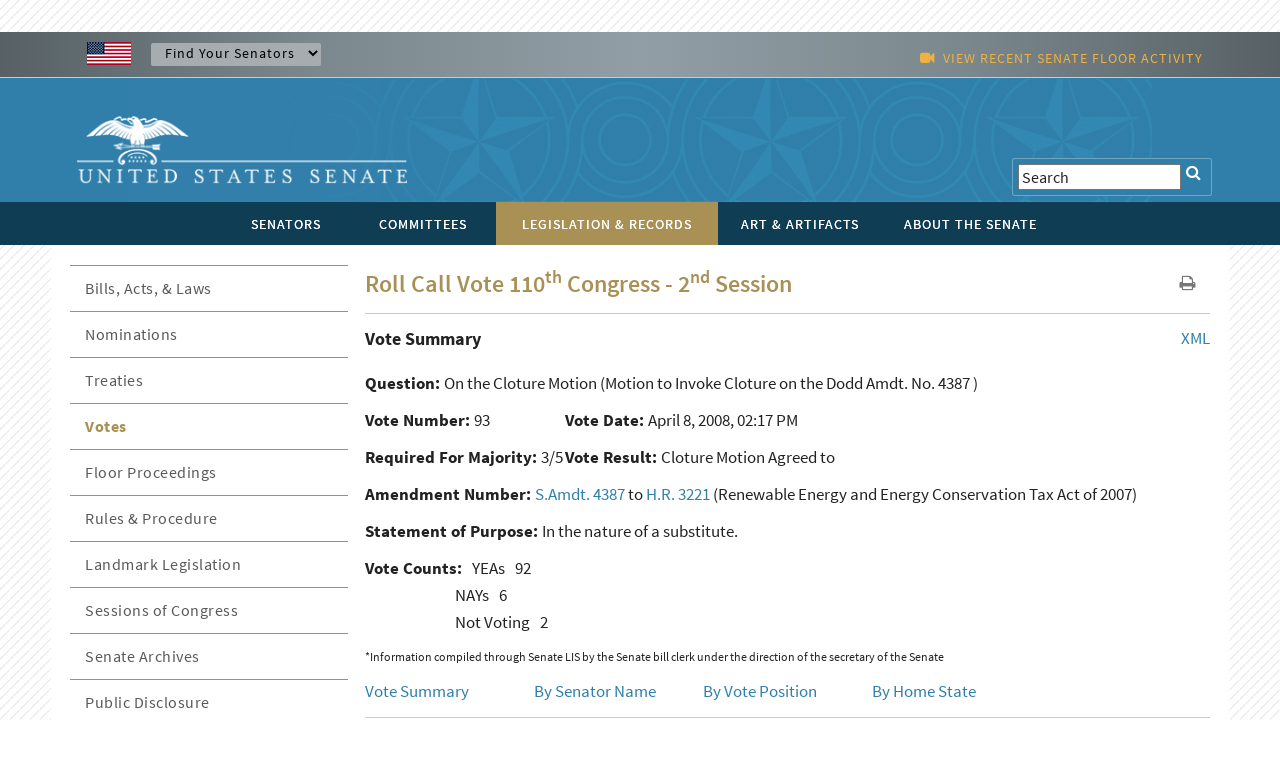

--- FILE ---
content_type: text/html; charset=UTF-8
request_url: https://www.senate.gov/legislative/LIS/roll_call_votes/vote1102/vote_110_2_00093.htm
body_size: 10025
content:
<!DOCTYPE html PUBLIC "-//W3C//DTD XHTML 1.0 Transitional//EN" "http://www.w3.org/TR/xhtml1/DTD/xhtml1-transitional.dtd">
<!-- [if lt IE 7]> <html class="ie6 oldie"> <![endif] --><!-- [if IE 7]>    <html class="ie7 oldie"> <![endif] --><!-- [if IE 8]>    <html class="ie8 oldie"> <![endif] --><!-- [if gt IE 8]> <! --><html class="">
<!-- <![endif] -->
<head>
<META http-equiv="Content-Type" content="text/html; charset=iso-8859-1">
<meta charset="UTF-8">
<meta name="viewport" content="width=device-width, initial-scale=1">
<meta name="object" content="vote_110_2_00093.xml">
<meta name="version" content="2.0">
<meta name="path" content="/Company Home/Sites/senategov/documentLibrary/Senate.gov/legislative/LIS/roll_call_votes/vote1102">
<meta name="date" content="Monday, August 14, 2023">
<meta name="time" content="8:30:31 AM EDT">
<meta name="keywords" content="">
<meta name="bucket" content="legislative">
<meta name="description" content="roll_call_vote.xml">
<title>U.S. Senate: U.S. Senate Roll Call Votes 110th Congress - 2nd Session</title>
<link type="image/x-icon" rel="shortcut icon" href="/resources/images/us_sen.ico">
<link type="text/css" rel="stylesheet" href="/resources/styles/boilerplate.css">
<link type="text/css" rel="stylesheet" href="/resources/styles/main.css">
<link type="text/css" rel="stylesheet" href="/resources/styles/nav_menu.css">
<link type="text/css" rel="stylesheet" href="/resources/styles/skdslider.css">
<link type="text/css" rel="stylesheet" href="/resources/fonts/gFonts.css?family=Source+Sans+Pro:400,300,600,700,300italic,400italic,600italic,700italic">
<link type="text/css" rel="stylesheet" href="/resources/fonts/gFonts.css?family=Source+Serif+Pro:400,600,700">
<link type="text/css" rel="stylesheet" href="/resources/fonts/gFonts.css?family=Libre+Baskerville:400,400italic,700">
<link rel="stylesheet" href="/resources/fonts/css/font-awesome.min.css">
<link type="text/css" rel="stylesheet" href="/resources/styles/print.css">
<link type="text/css" rel="stylesheet" href="/resources/styles/content.css">
<!-- [if lt IE 9]> <script src="/resources/scripts/html5shiv.js"></script> <![endif] --> 
  
<script type="text/javascript">

function MM_goToURL() { //v3.0
  var i, args=MM_goToURL.arguments; document.MM_returnValue = false;
  for (i=0; i<(args.length-1); i+=2) eval(args[i]+".location='"+args[i+1]+"'");
}

</script>
    <script type="text/javascript">
function MM_jumpMenu(targ,selObj,restore){ //v3.0
  eval(targ+".location='"+selObj.options[selObj.selectedIndex].value+"'");
  if (restore) selObj.selectedIndex=0;
}
</script><script src="/resources/scripts/jquery-1.11.3.min.js"></script><script src="/resources/scripts/skdslider.min.js"></script><script src="/resources/scripts/main.js"></script><script src="/resources/scripts/floor_status.js"></script>
</head>
<body onload="myFunction()">
<a href="#skip" class="offscreen">Skip Content</a>
<header class="mobilehead clearfix">
<div id="top-header">
<CFPARAM NAME="URL.q" DEFAULT="">
        <div id="find-sen" class="row">
          <div id="flag" class="fluid "><img src="/resources/images/usFlag.png" alt="U.S. Flag" /></div>
          <div id="sen-dropdown-container" class="fluid ">
          <form name="findSenators" method="post">
            <label for="findsenator" />
            <select name="stateName" class="arrow" id="findsenator" onChange="MM_jumpMenu('parent',this,0)">
              <option value="/states/">Find Your Senators</option>
              <option value="/states/AL/intro.htm">Alabama</option>
              <option value="/states/AK/intro.htm">Alaska</option>
              <option value="/states/AZ/intro.htm">Arizona</option>
              <option value="/states/AR/intro.htm">Arkansas</option>
              <option value="/states/CA/intro.htm">California</option>
              <option value="/states/CO/intro.htm">Colorado</option>
              <option value="/states/CT/intro.htm">Connecticut</option>
              <option value="/states/DE/intro.htm">Delaware</option>
              <option value="/states/FL/intro.htm">Florida</option>
              <option value="/states/GA/intro.htm">Georgia</option>
              <option value="/states/HI/intro.htm">Hawaii</option>
              <option value="/states/ID/intro.htm">Idaho</option>
              <option value="/states/IL/intro.htm">Illinois</option>
              <option value="/states/IN/intro.htm">Indiana</option>
              <option value="/states/IA/intro.htm">Iowa</option>
              <option value="/states/KS/intro.htm">Kansas</option>
              <option value="/states/KY/intro.htm">Kentucky</option>
              <option value="/states/LA/intro.htm">Louisiana</option>
              <option value="/states/ME/intro.htm">Maine</option>
              <option value="/states/MD/intro.htm">Maryland</option>
              <option value="/states/MA/intro.htm">Massachusetts</option>
              <option value="/states/MI/intro.htm">Michigan</option>
              <option value="/states/MN/intro.htm">Minnesota</option>
              <option value="/states/MS/intro.htm">Mississippi</option>
              <option value="/states/MO/intro.htm">Missouri</option>
              <option value="/states/MT/intro.htm">Montana</option>
              <option value="/states/NE/intro.htm">Nebraska</option>
              <option value="/states/NV/intro.htm">Nevada</option>
              <option value="/states/NH/intro.htm">New Hampshire</option>
              <option value="/states/NJ/intro.htm">New Jersey</option>
              <option value="/states/NM/intro.htm">New Mexico</option>
              <option value="/states/NY/intro.htm">New York</option>
              <option value="/states/NC/intro.htm">North Carolina</option>
              <option value="/states/ND/intro.htm">North Dakota</option>
              <option value="/states/OH/intro.htm">Ohio</option>
              <option value="/states/OK/intro.htm">Oklahoma</option>
              <option value="/states/OR/intro.htm">Oregon</option>
              <option value="/states/PA/intro.htm">Pennsylvania</option>
              <option value="/states/RI/intro.htm">Rhode Island</option>
              <option value="/states/SC/intro.htm">South Carolina</option>
              <option value="/states/SD/intro.htm">South Dakota</option>
              <option value="/states/TN/intro.htm">Tennessee</option>
              <option value="/states/TX/intro.htm">Texas</option>
              <option value="/states/UT/intro.htm">Utah</option>
              <option value="/states/VT/intro.htm">Vermont</option>
              <option value="/states/VA/intro.htm">Virginia</option>
              <option value="/states/WA/intro.htm">Washington</option>
              <option value="/states/WV/intro.htm">West Virginia</option>
              <option value="/states/WI/intro.htm">Wisconsin</option>
              <option value="/states/WY/intro.htm">Wyoming</option>
            </select>
          </form>
        </div>
          <div id="watch" class="fluid">
			<div class="fluid watch_text"><span class="fa fa-video-camera"></span>&nbsp;&nbsp;<a id="floorlink" target="_blank"><span id="contentdata"></span></a></div>
          </div>
          </div>
        </div>
      </div>
	  
	  <div id="main-header">
<div class="row">

<div id="logo">
	<a href="/index.htm"><img src="/resources/images/senate_logo.png" alt="United States Senate Logo" border="0"/></a>
</div>

 <div id="search-elements" class="fluid "> 
	<form name="search" id="search" action="/general/search/search_central_solr-js.htm" method="GET">
          <label for="search"><span class="fa fa-search" onClick="document.getElementById('search').submit();"></span></label>
          <input type="text" name="q" value="Search" id="search3" onfocus="this.value=''" />
          <!--commented out by betty<input type="hidden" value="1" name="col" /> 
          <INPUT type="hidden" name="xsl" value="xml" />-->
	  <!--<input type="text" name="q" value="Search" id="search" onfocus="this.value=''" />
	  <input type="hidden" name="site" value="default_collection" />
	  <input type="hidden" name="num" value="10" />
	  <INPUT type="hidden" name="filter" value="0" />-->
	</form>


     <!--solr search section starts
     <form method="GET" action="/general/search/search_central_solr.cfm" name="search" style="display: inline;">
        <input type="text" onFocus="this.value=&apos;&apos;" class="searchBox" id="search3" value="<CFOUTPUT>#URL.q#</CFOUTPUT>" name="q"/>
		<input type="image" align="absmiddle" alt="GO" src="/resources/images/uss_button_go.gif"/>
	 </form>
     solr search section ends-->
  </div>

</div>
</div>

<div class="nav">
<div id="nav-head-bg"></div>
<div class="row">
<nav id="main-nav" class="fluid ">
<label for="drop" class="toggle">MENU<span class="fa fa-bars"></span></label><input type="checkbox" id="drop">
<ul class="menu">
<li class="senatorsmenu">
<label for="drop-1" class="plus-minus mobile-plus"></label><a href="/senators/index.htm">
<div>SENATORS</div>
</a>
<input type="checkbox" id="drop-1"/>
  <ul class="senatorsmenusub">
	<li><a href="/senators/senators-contact.htm">Contact Your Senators</a></li>
        <li><a href="/senators/leadership.htm">Leadership &amp; Officers</a></li>
        <li><a href="/senators/former_senators.htm">Former Senators</a></li>
        <li><a href="/senators/qualifications_termsofservice.htm">Qualifications &amp; Terms of Service</a></li>
        <li><a href="/senators/facts_milestones.htm">Facts &amp; Milestones</a></li>
	  
          <li><a href="/states/statesmap.htm">States in the Senate</a></li>
  </ul>
</li>
<li class="committeesmenu">
<label for="drop-2" class="plus-minus mobile-plus"></label><a href="/committees/committees_home.htm">
<div>COMMITTEES</div>
</a>
<input type="checkbox" id="drop-2"/>
  <ul class="committeesmenusub">
	<li><a href="/committees/membership_assignments.htm">Membership &amp; Assignments </a></li>
	  <li><a href="/committees/hearings_meetings.htm">Hearings &amp; Meetings</a></li>
	  <li><a href="/committees/history.htm">History</a></li>
  </ul>
</li>
<li class="legislationmenu">
<label for="drop-3" class="plus-minus mobile-plus"></label><a href="/legislative/legislative_home.htm" class="selected">
<div>LEGISLATION &amp; RECORDS</div>
</a>
<input type="checkbox" id="drop-3"/>
	<ul class="legislationmenusub">
		<li><a href="/legislative/bills_acts_laws.htm">Bills, Acts, &amp; Laws</a></li>
	  <li><a href="/legislative/nominations_new.htm">Nominations</a></li>
	  <li><a href="/legislative/treaties_new.htm">Treaties</a></li>
	  <li><a href="/legislative/votes_new.htm">Votes</a></li>
          <li><a href="/legislative/floor_activity_pail.htm">Floor Proceedings</a></li>
	  <li><a href="/legislative/rules_procedure.htm">Rules &amp; Procedure</a></li>
	  <li><a href="/legislative/landmark_legislation.htm">Landmark Legislation</a></li>
	  <li><a href="/legislative/sessions_of_congress.htm">Sessions of Congress</a></li>
          <li><a href="/legislative/senate-archives/information-about-senate-archives.htm">Senate Archives</a></li>
	 
	  <li><a href="/legislative/lobbyingdisc.htm#lobbyingdisc=lda">Public Disclosure</a></li>
	  </ul>
</li>
<li class="artartifactsmenu">
<label for="drop-4" class="plus-minus mobile-plus"></label><a href="/art-artifacts/index.htm">
<div>ART &amp; ARTIFACTS</div>
</a>
<input type="checkbox" id="drop-4"/>

  <ul class="artartifactsmenusub">
  <li><a href="/general/search/search-art-artifacts-solr-js.htm">Collection Search</a></li>
 <li><a href="/art-artifacts/fine-art-landing-page.htm">Fine Art</a></li>
	<li><a href="/art-artifacts/decorative-art-landing-page.htm">Decorative Art</a></li>
       <li><a href="/art-artifacts/historical-images-landing-page.htm">Historical Images</a></li>
        <li><a href="/art-artifacts/historical-artifacts-landing-page.htm">Historical Artifacts</a></li>
        
        <li><a href="/art-artifacts/thematic-collections-landing-page.htm">Thematic Collections</a></li>
        <li><a href="/art-artifacts/exhibitions-publications-landing-page.htm">Exhibitions &amp; Publications</a></li>
	  
  </ul>

</li>
<li class="aboutmenu">
<label for="drop-5" class="plus-minus mobile-plus"></label><a href="/about/index.htm">
<div>ABOUT THE SENATE</div>
</a>
<input type="checkbox" id="drop-5"/>

<ul class="aboutmenusub">
        	<li>
            <label for="drop-44" class="plus-minus mobile-plus"> </label>
                  <a class="drop-link" href="/about/officers-staff.htm">Officers &amp; Staff</a>
                  <input type="checkbox" id="drop-44"/>
                  <ul class="tertiary-menu">
                  	<li><a href="/about/officers-staff/vice-president.htm">Vice President</a></li>
        			<li><a href="/about/officers-staff/president-pro-tempore.htm">President Pro Tempore</a></li>
        			<li><a href="/about/officers-staff/secretary-of-the-senate.htm">Secretary of the Senate</a></li>
        			<li><a href="/about/officers-staff/sergeant-at-arms.htm">Sergeant at Arms</a></li>
                                <li><a href="/about/officers-staff/party-secretaries.htm">Party Secretaries</a></li>

                                <li><a href="/about/officers-staff/chaplain.htm">Chaplain</a></li>

                                <li><a href="/about/officers-staff/committee-office-staff.htm">Committee &amp; Office Staff</a></li>

                                <li><a href="/about/officers-staff/pages.htm">Pages</a></li>
                  </ul>
            
            </li>
            <li> 
                  <label for="drop-45" class="plus-minus mobile-plus"> </label>
                  <a class="drop-link" href="/about/powers-procedures.htm">Powers &amp; Procedures</a>
                  <input type="checkbox" id="drop-45"/>
                  	<ul class="tertiary-menu">
                    <li><a href="/about/powers-procedures/censure.htm">Censure</a></li>
                    <li><a href="/about/powers-procedures/declarations-of-war.htm">Declarations of War</a></li>
                    <li><a href="/about/powers-procedures/expulsion.htm">Expulsion</a></li>
                    <li><a href="/about/powers-procedures/filibusters-cloture.htm">Filibuster &amp; Cloture</a></li>
                    <li><a href="/about/powers-procedures/impeachment.htm">Impeachment</a></li>
<li><a href="/about/powers-procedures/investigations.htm">Investigations</a></li>
<li><a href="/about/powers-procedures/nominations.htm">Nominations</a></li>
<li><a href="/about/powers-procedures/rules.htm">Rules</a></li>
<li><a href="/about/powers-procedures/treaties.htm">Treaties</a></li>
<li><a href="/about/powers-procedures/voting.htm">Voting</a></li>
                  	</ul>
                    
            </li>
    <li>
	 <label for="drop-46" class="plus-minus mobile-plus"> </label>
	<a class="drop-link" href="/about/origins-foundations.htm">Origins &amp; Foundations</a>
                  <input type="checkbox" id="drop-46"/>
                  	<ul class="tertiary-menu">
                    	<li><a href="/about/origins-foundations/senate-and-constitution.htm">The Senate &amp; the Constitution</a></li>
        				<li><a href="/about/origins-foundations/electing-appointing-senators.htm">Electing &amp; Appointing Senators</a></li>
        				<li><a href="/about/origins-foundations/committee-system.htm">Committee System</a></li>
        				<li><a href="/about/origins-foundations/idea-of-the-senate.htm">Idea of the Senate</a></li>
        				<li><a href="/about/origins-foundations/parties-leadership.htm">Parties &amp; Leadership</a></li>

                    </ul>
            </li>
  <li><a class="drop-link" href="/about/parties-leadership.htm">Parties &amp; Leadership</a></li>
            
	     <li> 

         
                  <label for="drop-47" class="plus-minus mobile-plus"> </label>
                  <a class="drop-link" href="/about/historic-buildings-spaces.htm">Historic Buildings &amp; Spaces</a>
                  <input type="checkbox" id="drop-47"/>
                  	<ul class="tertiary-menu">
                    <li><a href="/about/historic-buildings-spaces/capitol.htm">The Capitol</a></li>
                    <li><a href="/about/historic-buildings-spaces/senate-chamber.htm">Senate Chamber</a></li>
                    <li><a href="/about/historic-buildings-spaces/historic-rooms.htm">Historic Rooms</a></li>
<li><a href="/about/historic-buildings-spaces/office-buildings.htm">Senate Office Buildings</a></li>
<li><a href="/about/historic-buildings-spaces/meeting-places.htm">Congressional Meeting Places</a></li>
<li><a href="/about/historic-buildings-spaces/past-chambers.htm">Past Senate Chambers</a></li>
                  	</ul>
                    
            </li>
<li><a class="drop-link" href="/about/traditions-symbols.htm">Traditions &amp; Symbols</a></li>
          	<li><a class="drop-link" href="/history/oralhistory.htm">Oral History Project</a></li>
          <li> 
                  <label for="drop-48" class="plus-minus mobile-plus"> </label>
                  <a class="drop-link" href="/history/essays.htm">Historical Highlights</a>
                  <input type="checkbox" id="drop-48"/>
                  	<ul class="tertiary-menu">
                    <li><a href="/history/1787.htm">1787-1800</a></li>
                    <li><a href="/history/1801.htm">1801-1850</a></li>
                    <li><a href="/history/1851.htm">1851-1877</a></li>
                    <li><a href="/history/1878.htm">1878-1920</a></li>
                    <li><a href="/history/1921.htm">1921-1940</a></li>
 <li><a href="/history/1941.htm">1941-1963</a></li>
 <li><a href="/history/1964.htm">1964-present</a></li>

                  	</ul>
                    
            </li>
<li><a class="drop-link" href="/artandhistory/senate-stories/menu.htm">Senate Stories Blog</a></li>
          <li> 
      	<li><a class="drop-link" href="/about/research-tools.htm">Research Tools</a></li>
          <li> 
</ul>



    	

</li>
</ul>
</nav>
</div>
</div>
</header>
<div id="watch_mobile" class="fluid  watch_text"><span class="fa fa-video-camera"></span>&nbsp;&nbsp;<a id="floorlink_mobile" target="_blank"><span id="contentdata_mobile"></span></a></div>
<main class="gridContainer clearfix">
<div id="secondary_col2" class="fluid">
<section class="fluid " id="legislative_header">
<h1>Roll Call Vote 110<sup>th</sup> Congress - 2<sup>nd</sup> Session</h1>
<div id="h1_action_icons" class="fluid"><a href="javascript:if(window.print)window.print()"><i class="fa fa-print"></i></a>
    <!--<a href="index.html"><i class="fa fa-share"></i></a>-->
</div>
<hr class="fluid">
</section>
<!--
      BEGIN MAIN
    -->
<span tabindex="-1" id="skip"></span><span style="float: right;"><a href="/legislative/LIS/roll_call_votes/vote1102/vote_110_2_00093.xml">
			 XML 
		 </a></span><span style="font-size:18px; font-weight:bold">Vote Summary</span><A NAME="top">&nbsp;</A>
<p></p>
<div width="100%" class="contenttext">
<div style="padding-bottom:10px;">
<b>Question: </b>
<question>On the Cloture Motion</question>
(Motion to Invoke Cloture on the Dodd Amdt. No. 4387
)
	 </div>
<div style="float:left; min-width:200px; padding-bottom:10px;" class="contenttext">
<b>Vote Number:   </b>93</div>
<div style="float:left; min-width:200px; padding-bottom:10px;" class="contenttext">
<b> Vote Date: </b>April 8, 2008,  02:17 PM</div>
<div style="clear:both"></div>
<div style="float:left; min-width:200px; padding-bottom:10px;" class="contenttext">
<b> Required For Majority:   </b>3/5</div>
<div style="float:left; min-width:200px; padding-bottom:10px;" class="contenttext">
<b> Vote Result:   </b>Cloture Motion Agreed to</div>
<div style="clear:both"></div>
<div style="padding-bottom:10px;" class="contenttext">
<B>Amendment Number: </B><a href="http://www.congress.gov/amendment/110th-congress/senate-amendment/4387">S.Amdt. 4387</a>
                          to 
                          <a href="http://www.congress.gov/bill/110th-congress/house-bill/3221">H.R. 3221</a>
                  (Renewable Energy and Energy Conservation Tax Act of 2007)
			 </div>
<div style="padding-bottom:10px;" class="contenttext">
<B>Statement of Purpose: </B>In the nature of a substitute.</div>
</div>
<div class="contenttext">
<div style="float:left;" class="contenttext">
<b>Vote Counts:</b>
</div>
<div style="float:left; padding-left:10px;" class="contenttext">YEAs<span style="padding-left:10px">92</span>
</div>
<div style="clear:both;"></div>
<div style="float:left; padding-left:90px;" class="contenttext">NAYs</div>
<div style="float:left; padding-left:10px;">6</div>
<div style="clear:both"></div>
<div style="float:left; padding-left:90px" class="contenttext">Not Voting</div>
<div style="float:left; padding-left:10px" class="contenttext">2</div>
<div style="clear:both"></div>
</div>
<p style="font-size:12px">*Information compiled through Senate LIS by the Senate bill clerk under the direction of the secretary of the Senate</p>
<div width="100%" class="contenttext">
<div style="float:left; width:20%; min-width:150px" class="contenttext">
<A HREF="#top">Vote Summary</A>
</div>
<div style="float:left; width:20%; min-width:150px" class="contenttext">
<A HREF="#name">By Senator Name</A>
</div>
<div style="float:left; width:20%; min-width:150px" class="contenttext">
<A HREF="#position">By Vote Position</A>
</div>
<div style="float:left; width:20%; min-width:150px" class="contenttext">
<A HREF="#state">By Home State</A>
</div>
</div>
<img width="100%" src="/resources/graphic/horiz_content_break.gif" height="24"><span style="font-size:18px; font-weight:bold">Alphabetical by Senator Name</span><A NAME="name">&nbsp;</A>
<div class="newspaperDisplay_3column">
<span class="contenttext">Akaka (D-HI), <b>Yea</b>
<br>Alexander (R-TN), <b>Yea</b>
<br>Allard (R-CO), <b>Not Voting</b>
<br>Barrasso (R-WY), <b>Yea</b>
<br>Baucus (D-MT), <b>Yea</b>
<br>Bayh (D-IN), <b>Yea</b>
<br>Bennett (R-UT), <b>Yea</b>
<br>Biden (D-DE), <b>Yea</b>
<br>Bingaman (D-NM), <b>Yea</b>
<br>Bond (R-MO), <b>Yea</b>
<br>Boxer (D-CA), <b>Yea</b>
<br>Brown (D-OH), <b>Yea</b>
<br>Brownback (R-KS), <b>Yea</b>
<br>Bunning (R-KY), <b>Nay</b>
<br>Burr (R-NC), <b>Yea</b>
<br>Byrd (D-WV), <b>Yea</b>
<br>Cantwell (D-WA), <b>Yea</b>
<br>Cardin (D-MD), <b>Yea</b>
<br>Carper (D-DE), <b>Yea</b>
<br>Casey (D-PA), <b>Yea</b>
<br>Chambliss (R-GA), <b>Yea</b>
<br>Clinton (D-NY), <b>Yea</b>
<br>Coburn (R-OK), <b>Nay</b>
<br>Cochran (R-MS), <b>Yea</b>
<br>Coleman (R-MN), <b>Yea</b>
<br>Collins (R-ME), <b>Yea</b>
<br>Conrad (D-ND), <b>Yea</b>
<br>Corker (R-TN), <b>Yea</b>
<br>Cornyn (R-TX), <b>Yea</b>
<br>Craig (R-ID), <b>Yea</b>
<br>Crapo (R-ID), <b>Yea</b>
<br>DeMint (R-SC), <b>Nay</b>
<br>Dodd (D-CT), <b>Yea</b>
<br>Dole (R-NC), <b>Not Voting</b>
<br>Domenici (R-NM), <b>Yea</b>
<br>Dorgan (D-ND), <b>Yea</b>
<br>Durbin (D-IL), <b>Yea</b>
<br>Ensign (R-NV), <b>Yea</b>
<br>Enzi (R-WY), <b>Yea</b>
<br>Feingold (D-WI), <b>Yea</b>
<br>Feinstein (D-CA), <b>Yea</b>
<br>Graham (R-SC), <b>Yea</b>
<br>Grassley (R-IA), <b>Yea</b>
<br>Gregg (R-NH), <b>Yea</b>
<br>Hagel (R-NE), <b>Yea</b>
<br>Harkin (D-IA), <b>Yea</b>
<br>Hatch (R-UT), <b>Yea</b>
<br>Hutchison (R-TX), <b>Yea</b>
<br>Inhofe (R-OK), <b>Nay</b>
<br>Inouye (D-HI), <b>Yea</b>
<br>Isakson (R-GA), <b>Yea</b>
<br>Johnson (D-SD), <b>Yea</b>
<br>Kennedy (D-MA), <b>Yea</b>
<br>Kerry (D-MA), <b>Yea</b>
<br>Klobuchar (D-MN), <b>Yea</b>
<br>Kohl (D-WI), <b>Yea</b>
<br>Kyl (R-AZ), <b>Nay</b>
<br>Landrieu (D-LA), <b>Yea</b>
<br>Lautenberg (D-NJ), <b>Yea</b>
<br>Leahy (D-VT), <b>Yea</b>
<br>Levin (D-MI), <b>Yea</b>
<br>Lieberman (ID-CT), <b>Yea</b>
<br>Lincoln (D-AR), <b>Yea</b>
<br>Lugar (R-IN), <b>Yea</b>
<br>Martinez (R-FL), <b>Yea</b>
<br>McCain (R-AZ), <b>Yea</b>
<br>McCaskill (D-MO), <b>Yea</b>
<br>McConnell (R-KY), <b>Yea</b>
<br>Menendez (D-NJ), <b>Yea</b>
<br>Mikulski (D-MD), <b>Yea</b>
<br>Murkowski (R-AK), <b>Yea</b>
<br>Murray (D-WA), <b>Yea</b>
<br>Nelson (D-FL), <b>Yea</b>
<br>Nelson (D-NE), <b>Yea</b>
<br>Obama (D-IL), <b>Yea</b>
<br>Pryor (D-AR), <b>Yea</b>
<br>Reed (D-RI), <b>Yea</b>
<br>Reid (D-NV), <b>Yea</b>
<br>Roberts (R-KS), <b>Yea</b>
<br>Rockefeller (D-WV), <b>Yea</b>
<br>Salazar (D-CO), <b>Yea</b>
<br>Sanders (I-VT), <b>Yea</b>
<br>Schumer (D-NY), <b>Yea</b>
<br>Sessions (R-AL), <b>Yea</b>
<br>Shelby (R-AL), <b>Yea</b>
<br>Smith (R-OR), <b>Yea</b>
<br>Snowe (R-ME), <b>Yea</b>
<br>Specter (R-PA), <b>Nay</b>
<br>Stabenow (D-MI), <b>Yea</b>
<br>Stevens (R-AK), <b>Yea</b>
<br>Sununu (R-NH), <b>Yea</b>
<br>Tester (D-MT), <b>Yea</b>
<br>Thune (R-SD), <b>Yea</b>
<br>Vitter (R-LA), <b>Yea</b>
<br>Voinovich (R-OH), <b>Yea</b>
<br>Warner (R-VA), <b>Yea</b>
<br>Webb (D-VA), <b>Yea</b>
<br>Whitehouse (D-RI), <b>Yea</b>
<br>Wicker (R-MS), <b>Yea</b>
<br>Wyden (D-OR), <b>Yea</b>
<br>
</span>
</div>
<div width="100%" class="contenttext">
<div style="float:left; width:20%; min-width:150px" class="contenttext">
<A HREF="#top">Vote Summary</A>
</div>
<div style="float:left; width:20%; min-width:150px" class="contenttext">
<A HREF="#name">By Senator Name</A>
</div>
<div style="float:left; width:20%; min-width:150px" class="contenttext">
<A HREF="#position">By Vote Position</A>
</div>
<div style="float:left; width:20%; min-width:150px" class="contenttext">
<A HREF="#state">By Home State</A>
</div>
</div>
<img width="100%" src="/resources/graphic/horiz_content_break.gif" height="24"><span style="font-size:18px; font-weight:bold"> Grouped By Vote Position</span><A NAME="position">&nbsp;</A>
<div class="contenttext" align="center">
<B>YEAs ---</B><B>92</B>
</div>
<div class="newspaperDisplay_3column">
<span class="contenttext">Akaka (D-HI)<br>Alexander (R-TN)<br>Barrasso (R-WY)<br>Baucus (D-MT)<br>Bayh (D-IN)<br>Bennett (R-UT)<br>Biden (D-DE)<br>Bingaman (D-NM)<br>Bond (R-MO)<br>Boxer (D-CA)<br>Brown (D-OH)<br>Brownback (R-KS)<br>Burr (R-NC)<br>Byrd (D-WV)<br>Cantwell (D-WA)<br>Cardin (D-MD)<br>Carper (D-DE)<br>Casey (D-PA)<br>Chambliss (R-GA)<br>Clinton (D-NY)<br>Cochran (R-MS)<br>Coleman (R-MN)<br>Collins (R-ME)<br>Conrad (D-ND)<br>Corker (R-TN)<br>Cornyn (R-TX)<br>Craig (R-ID)<br>Crapo (R-ID)<br>Dodd (D-CT)<br>Domenici (R-NM)<br>Dorgan (D-ND)<br>Durbin (D-IL)<br>Ensign (R-NV)<br>Enzi (R-WY)<br>Feingold (D-WI)<br>Feinstein (D-CA)<br>Graham (R-SC)<br>Grassley (R-IA)<br>Gregg (R-NH)<br>Hagel (R-NE)<br>Harkin (D-IA)<br>Hatch (R-UT)<br>Hutchison (R-TX)<br>Inouye (D-HI)<br>Isakson (R-GA)<br>Johnson (D-SD)<br>Kennedy (D-MA)<br>Kerry (D-MA)<br>Klobuchar (D-MN)<br>Kohl (D-WI)<br>Landrieu (D-LA)<br>Lautenberg (D-NJ)<br>Leahy (D-VT)<br>Levin (D-MI)<br>Lieberman (ID-CT)<br>Lincoln (D-AR)<br>Lugar (R-IN)<br>Martinez (R-FL)<br>McCain (R-AZ)<br>McCaskill (D-MO)<br>McConnell (R-KY)<br>Menendez (D-NJ)<br>Mikulski (D-MD)<br>Murkowski (R-AK)<br>Murray (D-WA)<br>Nelson (D-FL)<br>Nelson (D-NE)<br>Obama (D-IL)<br>Pryor (D-AR)<br>Reed (D-RI)<br>Reid (D-NV)<br>Roberts (R-KS)<br>Rockefeller (D-WV)<br>Salazar (D-CO)<br>Sanders (I-VT)<br>Schumer (D-NY)<br>Sessions (R-AL)<br>Shelby (R-AL)<br>Smith (R-OR)<br>Snowe (R-ME)<br>Stabenow (D-MI)<br>Stevens (R-AK)<br>Sununu (R-NH)<br>Tester (D-MT)<br>Thune (R-SD)<br>Vitter (R-LA)<br>Voinovich (R-OH)<br>Warner (R-VA)<br>Webb (D-VA)<br>Whitehouse (D-RI)<br>Wicker (R-MS)<br>Wyden (D-OR)<br>
</span>
</div>
<div class="contenttext" align="center">
<B>NAYs ---</B><B>6</B>
</div>
<div class="newspaperDisplay_3column">
<span class="contenttext">Bunning (R-KY)<br>Coburn (R-OK)<br>DeMint (R-SC)<br>Inhofe (R-OK)<br>Kyl (R-AZ)<br>Specter (R-PA)<br>
</span>
</div>
<div class="contenttext" align="center">
<B>Not Voting -
			 2</B>
</div>
<div class="newspaperDisplay_3column">
<span class="contenttext">Allard (R-CO)<br>Dole (R-NC)<br>
</span>
</div>
<div width="100%" class="contenttext">
<div style="float:left; width:20%; min-width:150px" class="contenttext">
<A HREF="#top">Vote Summary</A>
</div>
<div style="float:left; width:20%; min-width:150px" class="contenttext">
<A HREF="#name">By Senator Name</A>
</div>
<div style="float:left; width:20%; min-width:150px" class="contenttext">
<A HREF="#position">By Vote Position</A>
</div>
<div style="float:left; width:20%; min-width:150px" class="contenttext">
<A HREF="#state">By Home State</A>
</div>
</div>
<img width="100%" src="/resources/graphic/horiz_content_break.gif" height="24"><span style="font-size:18px; font-weight:bold"> Grouped by Home State</span><A NAME="state">&nbsp;</A>
<div width="100%" class="contenttext">
<div width="33%" class="contenttext responsive_col">
<b>Alabama:</b>
</div>
<br class="rwd-break">
<div width="33%" class="contenttext responsive_col">Sessions (R-AL), <b>Yea</b>
</div>
<div width="33%" class="contenttext responsive_col">Shelby (R-AL), <b>Yea</b>
</div>
<br class="rwd-break">
<div width="33%" class="contenttext responsive_col">
<b>Alaska:</b>
</div>
<br class="rwd-break">
<div width="33%" class="contenttext responsive_col">Murkowski (R-AK), <b>Yea</b>
</div>
<div width="33%" class="contenttext responsive_col">Stevens (R-AK), <b>Yea</b>
</div>
<br class="rwd-break">
<div width="33%" class="contenttext responsive_col">
<b>Arizona:</b>
</div>
<br class="rwd-break">
<div width="33%" class="contenttext responsive_col">Kyl (R-AZ), <b>Nay</b>
</div>
<div width="33%" class="contenttext responsive_col">McCain (R-AZ), <b>Yea</b>
</div>
<br class="rwd-break">
<div width="33%" class="contenttext responsive_col">
<b>Arkansas:</b>
</div>
<br class="rwd-break">
<div width="33%" class="contenttext responsive_col">Lincoln (D-AR), <b>Yea</b>
</div>
<div width="33%" class="contenttext responsive_col">Pryor (D-AR), <b>Yea</b>
</div>
<br class="rwd-break">
<div width="33%" class="contenttext responsive_col">
<b>California:</b>
</div>
<br class="rwd-break">
<div width="33%" class="contenttext responsive_col">Boxer (D-CA), <b>Yea</b>
</div>
<div width="33%" class="contenttext responsive_col">Feinstein (D-CA), <b>Yea</b>
</div>
<br class="rwd-break">
<div width="33%" class="contenttext responsive_col">
<b>Colorado:</b>
</div>
<br class="rwd-break">
<div width="33%" class="contenttext responsive_col">Allard (R-CO), <b>Not Voting</b>
</div>
<div width="33%" class="contenttext responsive_col">Salazar (D-CO), <b>Yea</b>
</div>
<br class="rwd-break">
<div width="33%" class="contenttext responsive_col">
<b>Connecticut:</b>
</div>
<br class="rwd-break">
<div width="33%" class="contenttext responsive_col">Dodd (D-CT), <b>Yea</b>
</div>
<div width="33%" class="contenttext responsive_col">Lieberman (ID-CT), <b>Yea</b>
</div>
<br class="rwd-break">
<div width="33%" class="contenttext responsive_col">
<b>Delaware:</b>
</div>
<br class="rwd-break">
<div width="33%" class="contenttext responsive_col">Biden (D-DE), <b>Yea</b>
</div>
<div width="33%" class="contenttext responsive_col">Carper (D-DE), <b>Yea</b>
</div>
<br class="rwd-break">
<div width="33%" class="contenttext responsive_col">
<b>Florida:</b>
</div>
<br class="rwd-break">
<div width="33%" class="contenttext responsive_col">Martinez (R-FL), <b>Yea</b>
</div>
<div width="33%" class="contenttext responsive_col">Nelson (D-FL), <b>Yea</b>
</div>
<br class="rwd-break">
<div width="33%" class="contenttext responsive_col">
<b>Georgia:</b>
</div>
<br class="rwd-break">
<div width="33%" class="contenttext responsive_col">Chambliss (R-GA), <b>Yea</b>
</div>
<div width="33%" class="contenttext responsive_col">Isakson (R-GA), <b>Yea</b>
</div>
<br class="rwd-break">
<div width="33%" class="contenttext responsive_col">
<b>Hawaii:</b>
</div>
<br class="rwd-break">
<div width="33%" class="contenttext responsive_col">Akaka (D-HI), <b>Yea</b>
</div>
<div width="33%" class="contenttext responsive_col">Inouye (D-HI), <b>Yea</b>
</div>
<br class="rwd-break">
<div width="33%" class="contenttext responsive_col">
<b>Idaho:</b>
</div>
<br class="rwd-break">
<div width="33%" class="contenttext responsive_col">Craig (R-ID), <b>Yea</b>
</div>
<div width="33%" class="contenttext responsive_col">Crapo (R-ID), <b>Yea</b>
</div>
<br class="rwd-break">
<div width="33%" class="contenttext responsive_col">
<b>Illinois:</b>
</div>
<br class="rwd-break">
<div width="33%" class="contenttext responsive_col">Durbin (D-IL), <b>Yea</b>
</div>
<div width="33%" class="contenttext responsive_col">Obama (D-IL), <b>Yea</b>
</div>
<br class="rwd-break">
<div width="33%" class="contenttext responsive_col">
<b>Indiana:</b>
</div>
<br class="rwd-break">
<div width="33%" class="contenttext responsive_col">Bayh (D-IN), <b>Yea</b>
</div>
<div width="33%" class="contenttext responsive_col">Lugar (R-IN), <b>Yea</b>
</div>
<br class="rwd-break">
<div width="33%" class="contenttext responsive_col">
<b>Iowa:</b>
</div>
<br class="rwd-break">
<div width="33%" class="contenttext responsive_col">Grassley (R-IA), <b>Yea</b>
</div>
<div width="33%" class="contenttext responsive_col">Harkin (D-IA), <b>Yea</b>
</div>
<br class="rwd-break">
<div width="33%" class="contenttext responsive_col">
<b>Kansas:</b>
</div>
<br class="rwd-break">
<div width="33%" class="contenttext responsive_col">Brownback (R-KS), <b>Yea</b>
</div>
<div width="33%" class="contenttext responsive_col">Roberts (R-KS), <b>Yea</b>
</div>
<br class="rwd-break">
<div width="33%" class="contenttext responsive_col">
<b>Kentucky:</b>
</div>
<br class="rwd-break">
<div width="33%" class="contenttext responsive_col">Bunning (R-KY), <b>Nay</b>
</div>
<div width="33%" class="contenttext responsive_col">McConnell (R-KY), <b>Yea</b>
</div>
<br class="rwd-break">
<div width="33%" class="contenttext responsive_col">
<b>Louisiana:</b>
</div>
<br class="rwd-break">
<div width="33%" class="contenttext responsive_col">Landrieu (D-LA), <b>Yea</b>
</div>
<div width="33%" class="contenttext responsive_col">Vitter (R-LA), <b>Yea</b>
</div>
<br class="rwd-break">
<div width="33%" class="contenttext responsive_col">
<b>Maine:</b>
</div>
<br class="rwd-break">
<div width="33%" class="contenttext responsive_col">Collins (R-ME), <b>Yea</b>
</div>
<div width="33%" class="contenttext responsive_col">Snowe (R-ME), <b>Yea</b>
</div>
<br class="rwd-break">
<div width="33%" class="contenttext responsive_col">
<b>Maryland:</b>
</div>
<br class="rwd-break">
<div width="33%" class="contenttext responsive_col">Cardin (D-MD), <b>Yea</b>
</div>
<div width="33%" class="contenttext responsive_col">Mikulski (D-MD), <b>Yea</b>
</div>
<br class="rwd-break">
<div width="33%" class="contenttext responsive_col">
<b>Massachusetts:</b>
</div>
<br class="rwd-break">
<div width="33%" class="contenttext responsive_col">Kennedy (D-MA), <b>Yea</b>
</div>
<div width="33%" class="contenttext responsive_col">Kerry (D-MA), <b>Yea</b>
</div>
<br class="rwd-break">
<div width="33%" class="contenttext responsive_col">
<b>Michigan:</b>
</div>
<br class="rwd-break">
<div width="33%" class="contenttext responsive_col">Levin (D-MI), <b>Yea</b>
</div>
<div width="33%" class="contenttext responsive_col">Stabenow (D-MI), <b>Yea</b>
</div>
<br class="rwd-break">
<div width="33%" class="contenttext responsive_col">
<b>Minnesota:</b>
</div>
<br class="rwd-break">
<div width="33%" class="contenttext responsive_col">Coleman (R-MN), <b>Yea</b>
</div>
<div width="33%" class="contenttext responsive_col">Klobuchar (D-MN), <b>Yea</b>
</div>
<br class="rwd-break">
<div width="33%" class="contenttext responsive_col">
<b>Mississippi:</b>
</div>
<br class="rwd-break">
<div width="33%" class="contenttext responsive_col">Cochran (R-MS), <b>Yea</b>
</div>
<div width="33%" class="contenttext responsive_col">Wicker (R-MS), <b>Yea</b>
</div>
<br class="rwd-break">
<div width="33%" class="contenttext responsive_col">
<b>Missouri:</b>
</div>
<br class="rwd-break">
<div width="33%" class="contenttext responsive_col">Bond (R-MO), <b>Yea</b>
</div>
<div width="33%" class="contenttext responsive_col">McCaskill (D-MO), <b>Yea</b>
</div>
<br class="rwd-break">
<div width="33%" class="contenttext responsive_col">
<b>Montana:</b>
</div>
<br class="rwd-break">
<div width="33%" class="contenttext responsive_col">Baucus (D-MT), <b>Yea</b>
</div>
<div width="33%" class="contenttext responsive_col">Tester (D-MT), <b>Yea</b>
</div>
<br class="rwd-break">
<div width="33%" class="contenttext responsive_col">
<b>Nebraska:</b>
</div>
<br class="rwd-break">
<div width="33%" class="contenttext responsive_col">Hagel (R-NE), <b>Yea</b>
</div>
<div width="33%" class="contenttext responsive_col">Nelson (D-NE), <b>Yea</b>
</div>
<br class="rwd-break">
<div width="33%" class="contenttext responsive_col">
<b>Nevada:</b>
</div>
<br class="rwd-break">
<div width="33%" class="contenttext responsive_col">Ensign (R-NV), <b>Yea</b>
</div>
<div width="33%" class="contenttext responsive_col">Reid (D-NV), <b>Yea</b>
</div>
<br class="rwd-break">
<div width="33%" class="contenttext responsive_col">
<b>New Hampshire:</b>
</div>
<br class="rwd-break">
<div width="33%" class="contenttext responsive_col">Gregg (R-NH), <b>Yea</b>
</div>
<div width="33%" class="contenttext responsive_col">Sununu (R-NH), <b>Yea</b>
</div>
<br class="rwd-break">
<div width="33%" class="contenttext responsive_col">
<b>New Jersey:</b>
</div>
<br class="rwd-break">
<div width="33%" class="contenttext responsive_col">Lautenberg (D-NJ), <b>Yea</b>
</div>
<div width="33%" class="contenttext responsive_col">Menendez (D-NJ), <b>Yea</b>
</div>
<br class="rwd-break">
<div width="33%" class="contenttext responsive_col">
<b>New Mexico:</b>
</div>
<br class="rwd-break">
<div width="33%" class="contenttext responsive_col">Bingaman (D-NM), <b>Yea</b>
</div>
<div width="33%" class="contenttext responsive_col">Domenici (R-NM), <b>Yea</b>
</div>
<br class="rwd-break">
<div width="33%" class="contenttext responsive_col">
<b>New York:</b>
</div>
<br class="rwd-break">
<div width="33%" class="contenttext responsive_col">Clinton (D-NY), <b>Yea</b>
</div>
<div width="33%" class="contenttext responsive_col">Schumer (D-NY), <b>Yea</b>
</div>
<br class="rwd-break">
<div width="33%" class="contenttext responsive_col">
<b>North Carolina:</b>
</div>
<br class="rwd-break">
<div width="33%" class="contenttext responsive_col">Burr (R-NC), <b>Yea</b>
</div>
<div width="33%" class="contenttext responsive_col">Dole (R-NC), <b>Not Voting</b>
</div>
<br class="rwd-break">
<div width="33%" class="contenttext responsive_col">
<b>North Dakota:</b>
</div>
<br class="rwd-break">
<div width="33%" class="contenttext responsive_col">Conrad (D-ND), <b>Yea</b>
</div>
<div width="33%" class="contenttext responsive_col">Dorgan (D-ND), <b>Yea</b>
</div>
<br class="rwd-break">
<div width="33%" class="contenttext responsive_col">
<b>Ohio:</b>
</div>
<br class="rwd-break">
<div width="33%" class="contenttext responsive_col">Brown (D-OH), <b>Yea</b>
</div>
<div width="33%" class="contenttext responsive_col">Voinovich (R-OH), <b>Yea</b>
</div>
<br class="rwd-break">
<div width="33%" class="contenttext responsive_col">
<b>Oklahoma:</b>
</div>
<br class="rwd-break">
<div width="33%" class="contenttext responsive_col">Coburn (R-OK), <b>Nay</b>
</div>
<div width="33%" class="contenttext responsive_col">Inhofe (R-OK), <b>Nay</b>
</div>
<br class="rwd-break">
<div width="33%" class="contenttext responsive_col">
<b>Oregon:</b>
</div>
<br class="rwd-break">
<div width="33%" class="contenttext responsive_col">Smith (R-OR), <b>Yea</b>
</div>
<div width="33%" class="contenttext responsive_col">Wyden (D-OR), <b>Yea</b>
</div>
<br class="rwd-break">
<div width="33%" class="contenttext responsive_col">
<b>Pennsylvania:</b>
</div>
<br class="rwd-break">
<div width="33%" class="contenttext responsive_col">Casey (D-PA), <b>Yea</b>
</div>
<div width="33%" class="contenttext responsive_col">Specter (R-PA), <b>Nay</b>
</div>
<br class="rwd-break">
<div width="33%" class="contenttext responsive_col">
<b>Rhode Island:</b>
</div>
<br class="rwd-break">
<div width="33%" class="contenttext responsive_col">Reed (D-RI), <b>Yea</b>
</div>
<div width="33%" class="contenttext responsive_col">Whitehouse (D-RI), <b>Yea</b>
</div>
<br class="rwd-break">
<div width="33%" class="contenttext responsive_col">
<b>South Carolina:</b>
</div>
<br class="rwd-break">
<div width="33%" class="contenttext responsive_col">DeMint (R-SC), <b>Nay</b>
</div>
<div width="33%" class="contenttext responsive_col">Graham (R-SC), <b>Yea</b>
</div>
<br class="rwd-break">
<div width="33%" class="contenttext responsive_col">
<b>South Dakota:</b>
</div>
<br class="rwd-break">
<div width="33%" class="contenttext responsive_col">Johnson (D-SD), <b>Yea</b>
</div>
<div width="33%" class="contenttext responsive_col">Thune (R-SD), <b>Yea</b>
</div>
<br class="rwd-break">
<div width="33%" class="contenttext responsive_col">
<b>Tennessee:</b>
</div>
<br class="rwd-break">
<div width="33%" class="contenttext responsive_col">Alexander (R-TN), <b>Yea</b>
</div>
<div width="33%" class="contenttext responsive_col">Corker (R-TN), <b>Yea</b>
</div>
<br class="rwd-break">
<div width="33%" class="contenttext responsive_col">
<b>Texas:</b>
</div>
<br class="rwd-break">
<div width="33%" class="contenttext responsive_col">Cornyn (R-TX), <b>Yea</b>
</div>
<div width="33%" class="contenttext responsive_col">Hutchison (R-TX), <b>Yea</b>
</div>
<br class="rwd-break">
<div width="33%" class="contenttext responsive_col">
<b>Utah:</b>
</div>
<br class="rwd-break">
<div width="33%" class="contenttext responsive_col">Bennett (R-UT), <b>Yea</b>
</div>
<div width="33%" class="contenttext responsive_col">Hatch (R-UT), <b>Yea</b>
</div>
<br class="rwd-break">
<div width="33%" class="contenttext responsive_col">
<b>Vermont:</b>
</div>
<br class="rwd-break">
<div width="33%" class="contenttext responsive_col">Leahy (D-VT), <b>Yea</b>
</div>
<div width="33%" class="contenttext responsive_col">Sanders (I-VT), <b>Yea</b>
</div>
<br class="rwd-break">
<div width="33%" class="contenttext responsive_col">
<b>Virginia:</b>
</div>
<br class="rwd-break">
<div width="33%" class="contenttext responsive_col">Warner (R-VA), <b>Yea</b>
</div>
<div width="33%" class="contenttext responsive_col">Webb (D-VA), <b>Yea</b>
</div>
<br class="rwd-break">
<div width="33%" class="contenttext responsive_col">
<b>Washington:</b>
</div>
<br class="rwd-break">
<div width="33%" class="contenttext responsive_col">Cantwell (D-WA), <b>Yea</b>
</div>
<div width="33%" class="contenttext responsive_col">Murray (D-WA), <b>Yea</b>
</div>
<br class="rwd-break">
<div width="33%" class="contenttext responsive_col">
<b>West Virginia:</b>
</div>
<br class="rwd-break">
<div width="33%" class="contenttext responsive_col">Byrd (D-WV), <b>Yea</b>
</div>
<div width="33%" class="contenttext responsive_col">Rockefeller (D-WV), <b>Yea</b>
</div>
<br class="rwd-break">
<div width="33%" class="contenttext responsive_col">
<b>Wisconsin:</b>
</div>
<br class="rwd-break">
<div width="33%" class="contenttext responsive_col">Feingold (D-WI), <b>Yea</b>
</div>
<div width="33%" class="contenttext responsive_col">Kohl (D-WI), <b>Yea</b>
</div>
<br class="rwd-break">
<div width="33%" class="contenttext responsive_col">
<b>Wyoming:</b>
</div>
<br class="rwd-break">
<div width="33%" class="contenttext responsive_col">Barrasso (R-WY), <b>Yea</b>
</div>
<div width="33%" class="contenttext responsive_col">Enzi (R-WY), <b>Yea</b>
</div>
<br class="rwd-break">
</div>
<div width="100%" class="contenttext">
<div style="float:left; width:20%; min-width:150px" class="contenttext">
<A HREF="#top">Vote Summary</A>
</div>
<div style="float:left; width:20%; min-width:150px" class="contenttext">
<A HREF="#name">By Senator Name</A>
</div>
<div style="float:left; width:20%; min-width:150px" class="contenttext">
<A HREF="#position">By Vote Position</A>
</div>
<div style="float:left; width:20%; min-width:150px" class="contenttext">
<A HREF="#state">By Home State</A>
</div>
</div>
<img width="100%" src="/resources/graphic/horiz_content_break.gif" height="24"><!--
      END MAIN
    --></div>
<div id="secondary_col1" class="fluid">
<!DOCTYPE noindex PUBLIC "-//W3C//DTD XHTML 1.0 Transitional//EN" "http://www.w3.org/TR/xhtml1/DTD/xhtml1-transitional.dtd">
<noindex>
<div class="fluid" id="legislation">
<ul>
<li class="accordion-nochild">
<a href="/legislative/bills_acts_laws.htm">Bills, Acts, &amp; Laws</a>
</li>
<li class="accordion-nochild">
<a href="/legislative/nominations_new.htm">Nominations</a>
</li>
<li class="accordion-nochild">
<a href="/legislative/treaties_new.htm">Treaties</a>
</li>
<li class="accordion-nochild">
<a class="active" href="/legislative/votes_new.htm">Votes</a>
</li>
<li class="accordion-nochild">
<a href="/legislative/floor_activity_pail.htm">Floor Proceedings</a>
</li>
<li class="accordion-nochild">
<a href="/legislative/rules_procedure.htm">Rules &amp; Procedure</a>
</li>
<li class="accordion-nochild">
<a href="/legislative/landmark_legislation.htm">Landmark Legislation</a>
</li>
<li class="accordion-nochild">
<a href="/legislative/sessions_of_congress.htm">Sessions of Congress</a>
</li>
<li class="accordion-nochild">
<a href="/legislative/senate-archives/information-about-senate-archives.htm">Senate Archives</a>
</li>
<li class="accordion-nochild">
<a href="/legislative/lobbyingdisc.htm#lobbyingdisc=lda">Public Disclosure</a>
</li>
</ul>
</div>
</noindex>

<!--
            BEGIN TEASERS
          -->
<!--****** find_votes.xml Version: 7.1 was generated at: Monday, June 3, 2019: 1:21 PM EDT in folder: /Company Home/Sites/senategov/documentLibrary/Senate.gov/legislative/common/teaser **--><aside class="fluid sidebar_link_container">
<div class="fluid content_column_container">
<h3>Find Votes </h3>
<span style="padding-top:5px" class="teasertext">
<p>Find out about congressional voting with this <a href="/legislative/HowTo/how_to_votes.htm">How to</a> guide.</p>
</span>
</div>
</aside>

<br>
<!--****** r_findbills Version: 7.0 was generated at: Thursday, January 19, 2017: 7:23 AM EST in folder: /WebPublisher Configuration/Favorites/lib9999 **--><aside class="fluid sidebar_link_container">
    <div class="fluid content_column_container">
        <h3>Find Bills </h3>
        <span style="padding-top:5px" class="teasertext">
            <p>Use this guide to help you find the full text of recent bills and resolutions on the Web, or order them from the Senate or House <a href="/legislative/common/generic/Doc_Room.htm">Document Rooms</a>, or you can find them in a library. &nbsp; &nbsp;</p>
        </span>
    </div>
</aside>

<br>
<!--****** r_thomas Version: 7.0 was generated at: Thursday, June 8, 2017: 10:13 AM EDT in folder: /WebPublisher Configuration/Favorites/lib9999 **--><aside class="fluid sidebar_link_container">
    <div class="fluid content_column_container">
        <h3>Find bills </h3>
        <span style="padding-top:5px" class="teasertext">
            <p>You can access legislative information, by bill number or key words, from the <a href="https://www.congress.gov/">Congress.gov</a> website. &nbsp;Information from the present back to the 93rd Congress (1973) is available on Congress.gov.</p>
        </span>
    </div>
</aside>

<br>
<!--****** votes_vrd.xml Version: 12.1 was generated at: Thursday, June 26, 2025: 1:46 PM EDT in folder: /Company Home/Sites/senategov/documentLibrary/Senate.gov/reference/common/teaser **--><aside class="fluid sidebar_link_container">
<div class="fluid content_column_container">
<h3>Research Tools </h3>
<span style="padding-top:5px" class="teasertext">
<P>The <a href="/about/research-tools.htm">Research Tools</a> web page provides links to a variety of helpful tools including a <a href="/about/research-tools/glossary.htm">Glossary</a> of commonly searched for terms and a <a href="/about/research-tools/site-index.htm">Site Index</a>. </P>
</span>
</div>
</aside>

<br>
<!--****** Votestats.xml Version: 12.3 was generated at: Monday, June 23, 2025: 11:00 AM EDT in folder: /Company Home/Sites/senategov/documentLibrary/Senate.gov/reference/common/teaser **--><aside class="fluid sidebar_link_container">
<div class="fluid content_column_container">
<h3>Vote Statistics </h3>
<span style="padding-top:5px" class="teasertext">
<P>The Voting Statistics section of the <A href="/legislative/votes_new.htm">Votes page</A> features facts and figures about votes made by Senators.</P>
</span>
</div>
</aside>

<!--
            END TEASERS
          -->
</div>
<div id="social_background_white" class="fluid ">
	<div id="logo_social_footer_center" class="fluid ">
      <div id="footer_logo" class="fluid "><a href="/index.htm"><img src="/resources/images/senate_logo_footer.png" alt="Senate Logo"/></a></div>
     </div>
</div>
</main>
<footer id="footer" class="fluid gridContainer clearfix">
      <div id="footer_menu_center"> 
      
      <div id="footer_menu_senators" > 
      	<h3><a href="/senators/contact/">SENATORS</a></h3>
        <ul class="fluid fluidList footer_links">
        <li><a href="/senators/senators-contact.htm">Contact</a></li>
        <li><a href="/senators/leadership.htm">Leadership &amp; Officers</a></li>
        <li><a href="/senators/former_senators.htm">Former Senators</a></li>
        <li><a href="/senators/qualifications_termsofservice.htm">Qualifications &amp; Terms of Service</a></li>
        <li><a href="/senators/facts_milestones.htm">Facts &amp; Milestones</a></li>
          <li><a href="/states/statesmap.htm">States</a></li>
          
          </ul>
          
         <div id="footer_menu_committees" >
         <h3  style="padding-top: 75px;"><a href="/committees/committees_home.htm">COMMITTEES</a></h3>
         <ul class="fluid fluidList footer_links">
          <li><a href="/committees/membership_assignments.htm">Membership &amp; Assignments</a></li>
          <li><a href="/committees/hearings_meetings.htm">Hearings &amp; Meetings</a></li>
          <li><a href="/committees/history.htm">History</a></li>
          </ul></div> 
          </div> 
      
          
      <div id="footer_menu_legislation" > 
      <h3><a href="/legislative/legislative_home.htm">LEGISLATION &amp; <br>
RECORDS</a></h3>
        <ul class="fluid fluidList footer_links">
          <li><a href="/legislative/bills_acts_laws.htm">Bills, Acts, & Laws</a></li>
          <li><a href="/legislative/nominations_new.htm">Nominations</a></li>
          <li><a href="/legislative/treaties_new.htm">Treaties</a></li>
          <li><a href="/legislative/votes_new.htm">Votes</a></li>
          <li><a href="/legislative/floor_activity_pail.htm">Floor Proceedings</a></li>
          <li><a href="/legislative/rules_procedure.htm">Rules &amp; Procedure</a></li>
          <li><a href="/legislative/landmark_legislation.htm">Landmark Legislation</a></li>
          <li><a href="/legislative/sessions_of_congress.htm">Sessions of Congress</a></li>
<li><a href="/legislative/senate-archives/information-about-senate-archives.htm">Senate Archives</a></li>
          <li><a href="/legislative/lobbyingdisc.htm#lobbyingdisc=lda">Public Disclosure</a></li>
    
          </ul></div> 
          
        
      <div id="footer_menu_artartifacts" > 
      <h3><a href="/art-artifacts/index.htm">ART &amp; ARTIFACTS</a></h3>
        <ul class="fluid fluidList footer_links">
         <li><a href="/art-artifacts/fine-art-landing-page.htm">Fine Art</a></li>
          <li><a href="/art-artifacts/decorative-art-landing-page.htm">Decorative Art</a></li>
         <li><a href="/art-artifacts/historical-images-landing-page.htm">Historical Images</a></li>
          <li><a href="/art-artifacts/historical-artifacts-landing-page.htm">Historical Artifacts</a></li>
          
          <li><a href="/art-artifacts/thematic-collections-landing-page.htm">Thematic Collections</a></li>
          </ul></div>
	

     <div id="footer_menu_about" > 
      <h3><a href="/about/index.htm">ABOUT THE SENATE</a></h3>
        <ul class="fluid fluidList footer_links">
          <li><a href="/about/officers-staff.htm">Officers &amp; Staff</a></li>
     <li><a href="/about/powers-procedures.htm">Powers &amp; Procedures</a></li>
          <li><a href="/about/origins-foundations.htm">Origins &amp; Foundations</a></li>
<li><a href="/about/parties-leadership.htm">Parties &amp; Leadership</a></li>
<li><a href="/about/historic-buildings-spaces.htm">Historic Buildings &amp; Spaces</a></li>
     <li><a href="/about/traditions-symbols.htm">Traditions &amp; Symbols</a></li>  
		  <li><a href="/history/oralhistory.htm">Oral History Project</a></li>
             <li><a href="/history/essays.htm">Historical Highlights</a></li>
          <li><a href="/artandhistory/senate-stories/menu.htm">Senate Stories Blog</a></li> 
<li><a href="/about/research-tools.htm">Research Tools</a></li>
          </ul></div>
            </div> 
     <div id="footer_legal" class="fluid " >
          <p><!--<span class="speaker legal"><a href="/general/common/generic/browsealoud.htm">BrowseAloud</a></span> &nbsp; | &nbsp; -->
          <a href="/general/contacting.htm">Contact</a> &nbsp; | &nbsp; 
          <a href="/general/content_responsibility.htm">Content Responsibility</a> &nbsp; | &nbsp; 
          <a href="/usage/internetpolicy.htm">Usage Policy</a> &nbsp; | &nbsp; 
  <a href="/general/privacy.htm">Privacy Policy</a> &nbsp; | &nbsp; 
          <a href="/visiting/employment.htm">Employment &amp; Internships</a> &nbsp; | &nbsp; 
        <a href="/visiting/procurement.htm">Procurement</a> &nbsp; | &nbsp; 
          <a href="/index.htm">www.senate.gov</a>
          </p>
          </div>
     </footer>
     
<script src="https://assets.adobedtm.com/566dc2d26e4f/843d2f589d53/launch-01bbfeb2a9a5.min.js" async></script>




</body>
</html>
